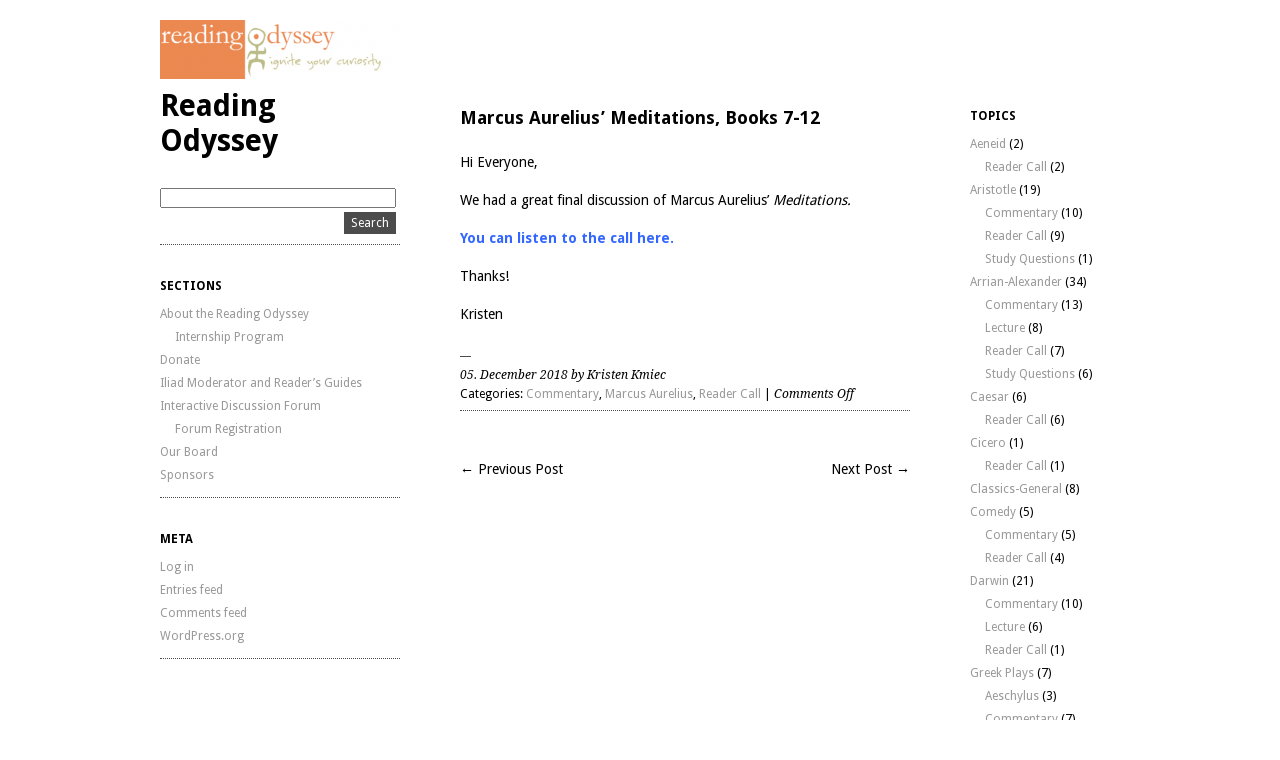

--- FILE ---
content_type: text/html; charset=UTF-8
request_url: http://www.readingodyssey.org/marcus-aurelius-meditations-books-7-12/
body_size: 40053
content:
<!DOCTYPE html>
<html lang="en-US">
<head>
	<meta charset="UTF-8" />
	<meta name="viewport" content="width=device-width, initial-scale=1">
	<link rel="profile" href="http://gmpg.org/xfn/11">
	<link rel="pingback" href="http://www.readingodyssey.org/xmlrpc.php">

	<meta name='robots' content='index, follow, max-image-preview:large, max-snippet:-1, max-video-preview:-1' />
	<style>img:is([sizes="auto" i], [sizes^="auto," i]) { contain-intrinsic-size: 3000px 1500px }</style>
	
	<!-- This site is optimized with the Yoast SEO plugin v26.8 - https://yoast.com/product/yoast-seo-wordpress/ -->
	<title>Marcus Aurelius’ Meditations, Books 7-12 - Reading Odyssey</title>
	<link rel="canonical" href="https://www.readingodyssey.org/marcus-aurelius-meditations-books-7-12/" />
	<meta property="og:locale" content="en_US" />
	<meta property="og:type" content="article" />
	<meta property="og:title" content="Marcus Aurelius’ Meditations, Books 7-12 - Reading Odyssey" />
	<meta property="og:description" content="Hi Everyone, We had a great final discussion of Marcus Aurelius&#8217; Meditations.  You can listen to the call here.  Thanks! Kristen" />
	<meta property="og:url" content="https://www.readingodyssey.org/marcus-aurelius-meditations-books-7-12/" />
	<meta property="og:site_name" content="Reading Odyssey" />
	<meta property="article:published_time" content="2018-12-05T14:47:14+00:00" />
	<meta property="article:modified_time" content="2018-12-08T14:53:09+00:00" />
	<meta name="author" content="Kristen Kmiec" />
	<meta name="twitter:label1" content="Written by" />
	<meta name="twitter:data1" content="Kristen Kmiec" />
	<script type="application/ld+json" class="yoast-schema-graph">{"@context":"https://schema.org","@graph":[{"@type":"Article","@id":"https://www.readingodyssey.org/marcus-aurelius-meditations-books-7-12/#article","isPartOf":{"@id":"https://www.readingodyssey.org/marcus-aurelius-meditations-books-7-12/"},"author":{"name":"Kristen Kmiec","@id":"https://www.readingodyssey.org/#/schema/person/e5ae969e6bc6713bb4895a83f04eee77"},"headline":"Marcus Aurelius’ Meditations, Books 7-12","datePublished":"2018-12-05T14:47:14+00:00","dateModified":"2018-12-08T14:53:09+00:00","mainEntityOfPage":{"@id":"https://www.readingodyssey.org/marcus-aurelius-meditations-books-7-12/"},"wordCount":26,"articleSection":["Commentary","Marcus Aurelius","Reader Call"],"inLanguage":"en-US"},{"@type":"WebPage","@id":"https://www.readingodyssey.org/marcus-aurelius-meditations-books-7-12/","url":"https://www.readingodyssey.org/marcus-aurelius-meditations-books-7-12/","name":"Marcus Aurelius’ Meditations, Books 7-12 - Reading Odyssey","isPartOf":{"@id":"https://www.readingodyssey.org/#website"},"datePublished":"2018-12-05T14:47:14+00:00","dateModified":"2018-12-08T14:53:09+00:00","author":{"@id":"https://www.readingodyssey.org/#/schema/person/e5ae969e6bc6713bb4895a83f04eee77"},"breadcrumb":{"@id":"https://www.readingodyssey.org/marcus-aurelius-meditations-books-7-12/#breadcrumb"},"inLanguage":"en-US","potentialAction":[{"@type":"ReadAction","target":["https://www.readingodyssey.org/marcus-aurelius-meditations-books-7-12/"]}]},{"@type":"BreadcrumbList","@id":"https://www.readingodyssey.org/marcus-aurelius-meditations-books-7-12/#breadcrumb","itemListElement":[{"@type":"ListItem","position":1,"name":"Home","item":"https://www.readingodyssey.org/"},{"@type":"ListItem","position":2,"name":"Marcus Aurelius’ Meditations, Books 7-12"}]},{"@type":"WebSite","@id":"https://www.readingodyssey.org/#website","url":"https://www.readingodyssey.org/","name":"Reading Odyssey","description":"","potentialAction":[{"@type":"SearchAction","target":{"@type":"EntryPoint","urlTemplate":"https://www.readingodyssey.org/?s={search_term_string}"},"query-input":{"@type":"PropertyValueSpecification","valueRequired":true,"valueName":"search_term_string"}}],"inLanguage":"en-US"},{"@type":"Person","@id":"https://www.readingodyssey.org/#/schema/person/e5ae969e6bc6713bb4895a83f04eee77","name":"Kristen Kmiec","image":{"@type":"ImageObject","inLanguage":"en-US","@id":"https://www.readingodyssey.org/#/schema/person/image/","url":"https://secure.gravatar.com/avatar/86537cb0ed26c9400e3ff9b9f978784a0e105aa2de2d9b44498cb15f4765d12a?s=96&d=mm&r=g","contentUrl":"https://secure.gravatar.com/avatar/86537cb0ed26c9400e3ff9b9f978784a0e105aa2de2d9b44498cb15f4765d12a?s=96&d=mm&r=g","caption":"Kristen Kmiec"},"url":"http://www.readingodyssey.org/author/kristen2013/"}]}</script>
	<!-- / Yoast SEO plugin. -->


<link rel="alternate" type="application/rss+xml" title="Reading Odyssey &raquo; Feed" href="http://www.readingodyssey.org/feed/" />
<link rel="alternate" type="application/rss+xml" title="Reading Odyssey &raquo; Comments Feed" href="http://www.readingodyssey.org/comments/feed/" />
<script type="text/javascript">
/* <![CDATA[ */
window._wpemojiSettings = {"baseUrl":"https:\/\/s.w.org\/images\/core\/emoji\/16.0.1\/72x72\/","ext":".png","svgUrl":"https:\/\/s.w.org\/images\/core\/emoji\/16.0.1\/svg\/","svgExt":".svg","source":{"concatemoji":"http:\/\/www.readingodyssey.org\/wp-includes\/js\/wp-emoji-release.min.js?ver=6.8.3"}};
/*! This file is auto-generated */
!function(s,n){var o,i,e;function c(e){try{var t={supportTests:e,timestamp:(new Date).valueOf()};sessionStorage.setItem(o,JSON.stringify(t))}catch(e){}}function p(e,t,n){e.clearRect(0,0,e.canvas.width,e.canvas.height),e.fillText(t,0,0);var t=new Uint32Array(e.getImageData(0,0,e.canvas.width,e.canvas.height).data),a=(e.clearRect(0,0,e.canvas.width,e.canvas.height),e.fillText(n,0,0),new Uint32Array(e.getImageData(0,0,e.canvas.width,e.canvas.height).data));return t.every(function(e,t){return e===a[t]})}function u(e,t){e.clearRect(0,0,e.canvas.width,e.canvas.height),e.fillText(t,0,0);for(var n=e.getImageData(16,16,1,1),a=0;a<n.data.length;a++)if(0!==n.data[a])return!1;return!0}function f(e,t,n,a){switch(t){case"flag":return n(e,"\ud83c\udff3\ufe0f\u200d\u26a7\ufe0f","\ud83c\udff3\ufe0f\u200b\u26a7\ufe0f")?!1:!n(e,"\ud83c\udde8\ud83c\uddf6","\ud83c\udde8\u200b\ud83c\uddf6")&&!n(e,"\ud83c\udff4\udb40\udc67\udb40\udc62\udb40\udc65\udb40\udc6e\udb40\udc67\udb40\udc7f","\ud83c\udff4\u200b\udb40\udc67\u200b\udb40\udc62\u200b\udb40\udc65\u200b\udb40\udc6e\u200b\udb40\udc67\u200b\udb40\udc7f");case"emoji":return!a(e,"\ud83e\udedf")}return!1}function g(e,t,n,a){var r="undefined"!=typeof WorkerGlobalScope&&self instanceof WorkerGlobalScope?new OffscreenCanvas(300,150):s.createElement("canvas"),o=r.getContext("2d",{willReadFrequently:!0}),i=(o.textBaseline="top",o.font="600 32px Arial",{});return e.forEach(function(e){i[e]=t(o,e,n,a)}),i}function t(e){var t=s.createElement("script");t.src=e,t.defer=!0,s.head.appendChild(t)}"undefined"!=typeof Promise&&(o="wpEmojiSettingsSupports",i=["flag","emoji"],n.supports={everything:!0,everythingExceptFlag:!0},e=new Promise(function(e){s.addEventListener("DOMContentLoaded",e,{once:!0})}),new Promise(function(t){var n=function(){try{var e=JSON.parse(sessionStorage.getItem(o));if("object"==typeof e&&"number"==typeof e.timestamp&&(new Date).valueOf()<e.timestamp+604800&&"object"==typeof e.supportTests)return e.supportTests}catch(e){}return null}();if(!n){if("undefined"!=typeof Worker&&"undefined"!=typeof OffscreenCanvas&&"undefined"!=typeof URL&&URL.createObjectURL&&"undefined"!=typeof Blob)try{var e="postMessage("+g.toString()+"("+[JSON.stringify(i),f.toString(),p.toString(),u.toString()].join(",")+"));",a=new Blob([e],{type:"text/javascript"}),r=new Worker(URL.createObjectURL(a),{name:"wpTestEmojiSupports"});return void(r.onmessage=function(e){c(n=e.data),r.terminate(),t(n)})}catch(e){}c(n=g(i,f,p,u))}t(n)}).then(function(e){for(var t in e)n.supports[t]=e[t],n.supports.everything=n.supports.everything&&n.supports[t],"flag"!==t&&(n.supports.everythingExceptFlag=n.supports.everythingExceptFlag&&n.supports[t]);n.supports.everythingExceptFlag=n.supports.everythingExceptFlag&&!n.supports.flag,n.DOMReady=!1,n.readyCallback=function(){n.DOMReady=!0}}).then(function(){return e}).then(function(){var e;n.supports.everything||(n.readyCallback(),(e=n.source||{}).concatemoji?t(e.concatemoji):e.wpemoji&&e.twemoji&&(t(e.twemoji),t(e.wpemoji)))}))}((window,document),window._wpemojiSettings);
/* ]]> */
</script>
<style id='wp-emoji-styles-inline-css' type='text/css'>

	img.wp-smiley, img.emoji {
		display: inline !important;
		border: none !important;
		box-shadow: none !important;
		height: 1em !important;
		width: 1em !important;
		margin: 0 0.07em !important;
		vertical-align: -0.1em !important;
		background: none !important;
		padding: 0 !important;
	}
</style>
<link rel='stylesheet' id='wp-block-library-css' href='http://www.readingodyssey.org/wp-includes/css/dist/block-library/style.min.css?ver=6.8.3' type='text/css' media='all' />
<style id='classic-theme-styles-inline-css' type='text/css'>
/*! This file is auto-generated */
.wp-block-button__link{color:#fff;background-color:#32373c;border-radius:9999px;box-shadow:none;text-decoration:none;padding:calc(.667em + 2px) calc(1.333em + 2px);font-size:1.125em}.wp-block-file__button{background:#32373c;color:#fff;text-decoration:none}
</style>
<style id='global-styles-inline-css' type='text/css'>
:root{--wp--preset--aspect-ratio--square: 1;--wp--preset--aspect-ratio--4-3: 4/3;--wp--preset--aspect-ratio--3-4: 3/4;--wp--preset--aspect-ratio--3-2: 3/2;--wp--preset--aspect-ratio--2-3: 2/3;--wp--preset--aspect-ratio--16-9: 16/9;--wp--preset--aspect-ratio--9-16: 9/16;--wp--preset--color--black: #000000;--wp--preset--color--cyan-bluish-gray: #abb8c3;--wp--preset--color--white: #ffffff;--wp--preset--color--pale-pink: #f78da7;--wp--preset--color--vivid-red: #cf2e2e;--wp--preset--color--luminous-vivid-orange: #ff6900;--wp--preset--color--luminous-vivid-amber: #fcb900;--wp--preset--color--light-green-cyan: #7bdcb5;--wp--preset--color--vivid-green-cyan: #00d084;--wp--preset--color--pale-cyan-blue: #8ed1fc;--wp--preset--color--vivid-cyan-blue: #0693e3;--wp--preset--color--vivid-purple: #9b51e0;--wp--preset--gradient--vivid-cyan-blue-to-vivid-purple: linear-gradient(135deg,rgba(6,147,227,1) 0%,rgb(155,81,224) 100%);--wp--preset--gradient--light-green-cyan-to-vivid-green-cyan: linear-gradient(135deg,rgb(122,220,180) 0%,rgb(0,208,130) 100%);--wp--preset--gradient--luminous-vivid-amber-to-luminous-vivid-orange: linear-gradient(135deg,rgba(252,185,0,1) 0%,rgba(255,105,0,1) 100%);--wp--preset--gradient--luminous-vivid-orange-to-vivid-red: linear-gradient(135deg,rgba(255,105,0,1) 0%,rgb(207,46,46) 100%);--wp--preset--gradient--very-light-gray-to-cyan-bluish-gray: linear-gradient(135deg,rgb(238,238,238) 0%,rgb(169,184,195) 100%);--wp--preset--gradient--cool-to-warm-spectrum: linear-gradient(135deg,rgb(74,234,220) 0%,rgb(151,120,209) 20%,rgb(207,42,186) 40%,rgb(238,44,130) 60%,rgb(251,105,98) 80%,rgb(254,248,76) 100%);--wp--preset--gradient--blush-light-purple: linear-gradient(135deg,rgb(255,206,236) 0%,rgb(152,150,240) 100%);--wp--preset--gradient--blush-bordeaux: linear-gradient(135deg,rgb(254,205,165) 0%,rgb(254,45,45) 50%,rgb(107,0,62) 100%);--wp--preset--gradient--luminous-dusk: linear-gradient(135deg,rgb(255,203,112) 0%,rgb(199,81,192) 50%,rgb(65,88,208) 100%);--wp--preset--gradient--pale-ocean: linear-gradient(135deg,rgb(255,245,203) 0%,rgb(182,227,212) 50%,rgb(51,167,181) 100%);--wp--preset--gradient--electric-grass: linear-gradient(135deg,rgb(202,248,128) 0%,rgb(113,206,126) 100%);--wp--preset--gradient--midnight: linear-gradient(135deg,rgb(2,3,129) 0%,rgb(40,116,252) 100%);--wp--preset--font-size--small: 13px;--wp--preset--font-size--medium: 20px;--wp--preset--font-size--large: 36px;--wp--preset--font-size--x-large: 42px;--wp--preset--spacing--20: 0.44rem;--wp--preset--spacing--30: 0.67rem;--wp--preset--spacing--40: 1rem;--wp--preset--spacing--50: 1.5rem;--wp--preset--spacing--60: 2.25rem;--wp--preset--spacing--70: 3.38rem;--wp--preset--spacing--80: 5.06rem;--wp--preset--shadow--natural: 6px 6px 9px rgba(0, 0, 0, 0.2);--wp--preset--shadow--deep: 12px 12px 50px rgba(0, 0, 0, 0.4);--wp--preset--shadow--sharp: 6px 6px 0px rgba(0, 0, 0, 0.2);--wp--preset--shadow--outlined: 6px 6px 0px -3px rgba(255, 255, 255, 1), 6px 6px rgba(0, 0, 0, 1);--wp--preset--shadow--crisp: 6px 6px 0px rgba(0, 0, 0, 1);}:where(.is-layout-flex){gap: 0.5em;}:where(.is-layout-grid){gap: 0.5em;}body .is-layout-flex{display: flex;}.is-layout-flex{flex-wrap: wrap;align-items: center;}.is-layout-flex > :is(*, div){margin: 0;}body .is-layout-grid{display: grid;}.is-layout-grid > :is(*, div){margin: 0;}:where(.wp-block-columns.is-layout-flex){gap: 2em;}:where(.wp-block-columns.is-layout-grid){gap: 2em;}:where(.wp-block-post-template.is-layout-flex){gap: 1.25em;}:where(.wp-block-post-template.is-layout-grid){gap: 1.25em;}.has-black-color{color: var(--wp--preset--color--black) !important;}.has-cyan-bluish-gray-color{color: var(--wp--preset--color--cyan-bluish-gray) !important;}.has-white-color{color: var(--wp--preset--color--white) !important;}.has-pale-pink-color{color: var(--wp--preset--color--pale-pink) !important;}.has-vivid-red-color{color: var(--wp--preset--color--vivid-red) !important;}.has-luminous-vivid-orange-color{color: var(--wp--preset--color--luminous-vivid-orange) !important;}.has-luminous-vivid-amber-color{color: var(--wp--preset--color--luminous-vivid-amber) !important;}.has-light-green-cyan-color{color: var(--wp--preset--color--light-green-cyan) !important;}.has-vivid-green-cyan-color{color: var(--wp--preset--color--vivid-green-cyan) !important;}.has-pale-cyan-blue-color{color: var(--wp--preset--color--pale-cyan-blue) !important;}.has-vivid-cyan-blue-color{color: var(--wp--preset--color--vivid-cyan-blue) !important;}.has-vivid-purple-color{color: var(--wp--preset--color--vivid-purple) !important;}.has-black-background-color{background-color: var(--wp--preset--color--black) !important;}.has-cyan-bluish-gray-background-color{background-color: var(--wp--preset--color--cyan-bluish-gray) !important;}.has-white-background-color{background-color: var(--wp--preset--color--white) !important;}.has-pale-pink-background-color{background-color: var(--wp--preset--color--pale-pink) !important;}.has-vivid-red-background-color{background-color: var(--wp--preset--color--vivid-red) !important;}.has-luminous-vivid-orange-background-color{background-color: var(--wp--preset--color--luminous-vivid-orange) !important;}.has-luminous-vivid-amber-background-color{background-color: var(--wp--preset--color--luminous-vivid-amber) !important;}.has-light-green-cyan-background-color{background-color: var(--wp--preset--color--light-green-cyan) !important;}.has-vivid-green-cyan-background-color{background-color: var(--wp--preset--color--vivid-green-cyan) !important;}.has-pale-cyan-blue-background-color{background-color: var(--wp--preset--color--pale-cyan-blue) !important;}.has-vivid-cyan-blue-background-color{background-color: var(--wp--preset--color--vivid-cyan-blue) !important;}.has-vivid-purple-background-color{background-color: var(--wp--preset--color--vivid-purple) !important;}.has-black-border-color{border-color: var(--wp--preset--color--black) !important;}.has-cyan-bluish-gray-border-color{border-color: var(--wp--preset--color--cyan-bluish-gray) !important;}.has-white-border-color{border-color: var(--wp--preset--color--white) !important;}.has-pale-pink-border-color{border-color: var(--wp--preset--color--pale-pink) !important;}.has-vivid-red-border-color{border-color: var(--wp--preset--color--vivid-red) !important;}.has-luminous-vivid-orange-border-color{border-color: var(--wp--preset--color--luminous-vivid-orange) !important;}.has-luminous-vivid-amber-border-color{border-color: var(--wp--preset--color--luminous-vivid-amber) !important;}.has-light-green-cyan-border-color{border-color: var(--wp--preset--color--light-green-cyan) !important;}.has-vivid-green-cyan-border-color{border-color: var(--wp--preset--color--vivid-green-cyan) !important;}.has-pale-cyan-blue-border-color{border-color: var(--wp--preset--color--pale-cyan-blue) !important;}.has-vivid-cyan-blue-border-color{border-color: var(--wp--preset--color--vivid-cyan-blue) !important;}.has-vivid-purple-border-color{border-color: var(--wp--preset--color--vivid-purple) !important;}.has-vivid-cyan-blue-to-vivid-purple-gradient-background{background: var(--wp--preset--gradient--vivid-cyan-blue-to-vivid-purple) !important;}.has-light-green-cyan-to-vivid-green-cyan-gradient-background{background: var(--wp--preset--gradient--light-green-cyan-to-vivid-green-cyan) !important;}.has-luminous-vivid-amber-to-luminous-vivid-orange-gradient-background{background: var(--wp--preset--gradient--luminous-vivid-amber-to-luminous-vivid-orange) !important;}.has-luminous-vivid-orange-to-vivid-red-gradient-background{background: var(--wp--preset--gradient--luminous-vivid-orange-to-vivid-red) !important;}.has-very-light-gray-to-cyan-bluish-gray-gradient-background{background: var(--wp--preset--gradient--very-light-gray-to-cyan-bluish-gray) !important;}.has-cool-to-warm-spectrum-gradient-background{background: var(--wp--preset--gradient--cool-to-warm-spectrum) !important;}.has-blush-light-purple-gradient-background{background: var(--wp--preset--gradient--blush-light-purple) !important;}.has-blush-bordeaux-gradient-background{background: var(--wp--preset--gradient--blush-bordeaux) !important;}.has-luminous-dusk-gradient-background{background: var(--wp--preset--gradient--luminous-dusk) !important;}.has-pale-ocean-gradient-background{background: var(--wp--preset--gradient--pale-ocean) !important;}.has-electric-grass-gradient-background{background: var(--wp--preset--gradient--electric-grass) !important;}.has-midnight-gradient-background{background: var(--wp--preset--gradient--midnight) !important;}.has-small-font-size{font-size: var(--wp--preset--font-size--small) !important;}.has-medium-font-size{font-size: var(--wp--preset--font-size--medium) !important;}.has-large-font-size{font-size: var(--wp--preset--font-size--large) !important;}.has-x-large-font-size{font-size: var(--wp--preset--font-size--x-large) !important;}
:where(.wp-block-post-template.is-layout-flex){gap: 1.25em;}:where(.wp-block-post-template.is-layout-grid){gap: 1.25em;}
:where(.wp-block-columns.is-layout-flex){gap: 2em;}:where(.wp-block-columns.is-layout-grid){gap: 2em;}
:root :where(.wp-block-pullquote){font-size: 1.5em;line-height: 1.6;}
</style>
<link rel='stylesheet' id='bbp-default-css' href='http://www.readingodyssey.org/wp-content/plugins/bbpress/templates/default/css/bbpress.min.css?ver=2.6.14' type='text/css' media='all' />
<link rel='stylesheet' id='ari-style-css' href='http://www.readingodyssey.org/wp-content/themes/ari/style.css?ver=20160207' type='text/css' media='all' />
<link rel="https://api.w.org/" href="http://www.readingodyssey.org/wp-json/" /><link rel="alternate" title="JSON" type="application/json" href="http://www.readingodyssey.org/wp-json/wp/v2/posts/173690670" /><link rel="EditURI" type="application/rsd+xml" title="RSD" href="http://www.readingodyssey.org/xmlrpc.php?rsd" />
<meta name="generator" content="WordPress 6.8.3" />
<link rel='shortlink' href='http://www.readingodyssey.org/?p=173690670' />
<link rel="alternate" title="oEmbed (JSON)" type="application/json+oembed" href="http://www.readingodyssey.org/wp-json/oembed/1.0/embed?url=http%3A%2F%2Fwww.readingodyssey.org%2Fmarcus-aurelius-meditations-books-7-12%2F" />
<link rel="alternate" title="oEmbed (XML)" type="text/xml+oembed" href="http://www.readingodyssey.org/wp-json/oembed/1.0/embed?url=http%3A%2F%2Fwww.readingodyssey.org%2Fmarcus-aurelius-meditations-books-7-12%2F&#038;format=xml" />
<style data-context="foundation-flickity-css">/*! Flickity v2.0.2
http://flickity.metafizzy.co
---------------------------------------------- */.flickity-enabled{position:relative}.flickity-enabled:focus{outline:0}.flickity-viewport{overflow:hidden;position:relative;height:100%}.flickity-slider{position:absolute;width:100%;height:100%}.flickity-enabled.is-draggable{-webkit-tap-highlight-color:transparent;tap-highlight-color:transparent;-webkit-user-select:none;-moz-user-select:none;-ms-user-select:none;user-select:none}.flickity-enabled.is-draggable .flickity-viewport{cursor:move;cursor:-webkit-grab;cursor:grab}.flickity-enabled.is-draggable .flickity-viewport.is-pointer-down{cursor:-webkit-grabbing;cursor:grabbing}.flickity-prev-next-button{position:absolute;top:50%;width:44px;height:44px;border:none;border-radius:50%;background:#fff;background:hsla(0,0%,100%,.75);cursor:pointer;-webkit-transform:translateY(-50%);transform:translateY(-50%)}.flickity-prev-next-button:hover{background:#fff}.flickity-prev-next-button:focus{outline:0;box-shadow:0 0 0 5px #09f}.flickity-prev-next-button:active{opacity:.6}.flickity-prev-next-button.previous{left:10px}.flickity-prev-next-button.next{right:10px}.flickity-rtl .flickity-prev-next-button.previous{left:auto;right:10px}.flickity-rtl .flickity-prev-next-button.next{right:auto;left:10px}.flickity-prev-next-button:disabled{opacity:.3;cursor:auto}.flickity-prev-next-button svg{position:absolute;left:20%;top:20%;width:60%;height:60%}.flickity-prev-next-button .arrow{fill:#333}.flickity-page-dots{position:absolute;width:100%;bottom:-25px;padding:0;margin:0;list-style:none;text-align:center;line-height:1}.flickity-rtl .flickity-page-dots{direction:rtl}.flickity-page-dots .dot{display:inline-block;width:10px;height:10px;margin:0 8px;background:#333;border-radius:50%;opacity:.25;cursor:pointer}.flickity-page-dots .dot.is-selected{opacity:1}</style><style data-context="foundation-slideout-css">.slideout-menu{position:fixed;left:0;top:0;bottom:0;right:auto;z-index:0;width:256px;overflow-y:auto;-webkit-overflow-scrolling:touch;display:none}.slideout-menu.pushit-right{left:auto;right:0}.slideout-panel{position:relative;z-index:1;will-change:transform}.slideout-open,.slideout-open .slideout-panel,.slideout-open body{overflow:hidden}.slideout-open .slideout-menu{display:block}.pushit{display:none}</style>	<style type="text/css">
			#site-navigation {background:##ffffff;}
			a,
	ul.sidebar li.widget_text a,
	#content h2 a:hover,
	ul.sidebar a:hover,
	.comment-meta a:hover,
	p.logged-in-as a:hover,
	p.meta a:hover,
	a.post-edit-link:hover,
	#footer a:hover
	{ color: #000000;}
			body, #content h2 a { color: #000000; }
		</style>
    	<style type="text/css" id="ari-header-css">
		
		</style>
	<style>.ios7.web-app-mode.has-fixed header{ background-color: rgba(3,122,221,.88);}</style></head>

<body class="wp-singular post-template-default single single-post postid-173690670 single-format-standard wp-theme-ari">

<div id="wrap" class="clearfix">
	<div id="sidebar-primary">

	<div class="logo">
			<a href="http://www.readingodyssey.org/" rel="home" class="site-logo"><img src="http://www.readingodyssey.org/wp-content/uploads/2013/08/cropped-ROlogo.png" width="240" height="59" alt=""></a>
	
	<h1><a href="http://www.readingodyssey.org/" title="Reading Odyssey">Reading Odyssey</a></h1><p></p>

	</div><!--end .logo-->

	
<ul class="sidebar">

<li id="search-2" class="widget-container widget_search"><form role="search" method="get" id="searchform" action="http://www.readingodyssey.org" >
    <input type="text" class="search-input" value="" name="s" id="s" />
    <input type="submit" id="searchsubmit" value="Search" />
    </form></li><li id="pages-2" class="widget-container widget_pages"><h3 class="widget-title">Sections</h3>
			<ul>
				<li class="page_item page-item-173689491 page_item_has_children"><a href="http://www.readingodyssey.org/about/">About the Reading Odyssey</a>
<ul class='children'>
	<li class="page_item page-item-173689945"><a href="http://www.readingodyssey.org/about/internship-program/">Internship Program</a></li>
</ul>
</li>
<li class="page_item page-item-173689503"><a href="http://www.readingodyssey.org/donate/">Donate</a></li>
<li class="page_item page-item-173689492"><a href="http://www.readingodyssey.org/iliad-moderator-and-readers-guides/">Iliad Moderator and Reader&#8217;s Guides</a></li>
<li class="page_item page-item-173690324 page_item_has_children"><a href="http://www.readingodyssey.org/forums/">Interactive Discussion Forum</a>
<ul class='children'>
	<li class="page_item page-item-173690335"><a href="http://www.readingodyssey.org/forums/forum-registration/">Forum Registration</a></li>
</ul>
</li>
<li class="page_item page-item-173689485"><a href="http://www.readingodyssey.org/our-board/">Our Board</a></li>
<li class="page_item page-item-173689490"><a href="http://www.readingodyssey.org/sponsors/">Sponsors</a></li>
			</ul>

			</li><li id="meta-2" class="widget-container widget_meta"><h3 class="widget-title">Meta</h3>
		<ul>
						<li><a rel="nofollow" href="http://www.readingodyssey.org/wp-login.php">Log in</a></li>
			<li><a href="http://www.readingodyssey.org/feed/">Entries feed</a></li>
			<li><a href="http://www.readingodyssey.org/comments/feed/">Comments feed</a></li>

			<li><a href="https://wordpress.org/">WordPress.org</a></li>
		</ul>

		</li></ul>
<!--end Sidebar -->

	</div>
	<!--end Sidebar One-->
<div id="main">
	<div id="content">


<div id="post-173690670" class="post-173690670 post type-post status-publish format-standard hentry category-commentary-marcus-aurelius category-marcus-aurelius category-reader-call-marcus-aurelius">
		<h2>Marcus Aurelius’ Meditations, Books 7-12</h2>

			<p>Hi Everyone,</p>
<p>We had a great final discussion of Marcus Aurelius&#8217; <em>Meditations. </em></p>
<p><a href="https://drive.google.com/file/d/1OBgfRaAfvhvcdeKsRCjeeSY8GZLf-CA8/view?usp=sharing"><span style="color: #3366ff;"><strong>You can listen to the call here. </strong></span></a></p>
<p>Thanks!</p>
<p>Kristen</p>
			<div class="clear"></div>
			
									
								
		<p class="meta"><span>05. December 2018 by Kristen Kmiec</span><br/>				

									Categories: <a href="http://www.readingodyssey.org/category/marcus-aurelius/commentary-marcus-aurelius/" rel="category tag">Commentary</a>, <a href="http://www.readingodyssey.org/category/marcus-aurelius/" rel="category tag">Marcus Aurelius</a>, <a href="http://www.readingodyssey.org/category/marcus-aurelius/reader-call-marcus-aurelius/" rel="category tag">Reader Call</a>					|
												<span>Comments Off<span class="screen-reader-text"> on Marcus Aurelius’ Meditations, Books 7-12</span></span>				</p>


				


<div id="comments-content" class="clearfix">



</div>
<!--end Comments Content-->

	</div>
	<!--end Post-->
	
		<p class="previous"><a href="http://www.readingodyssey.org/marcus-aurelius-meditations-books-2-6/" rel="prev">&larr;  Previous Post</a></p>
		<p class="next"><a href="http://www.readingodyssey.org/robert-strassler-kurt-raaflaub-the-landmark-julius-caesar-talks-at-google/" rel="next">Next Post &rarr;</a></p>
	
	</div>
	<!--end Content-->


<div id="sidebar-secondary">


			<ul class="sidebar">
				<li id="categories-4" class="widget-container widget_categories"><h3 class="widget-title">Topics</h3>
			<ul>
					<li class="cat-item cat-item-183"><a href="http://www.readingodyssey.org/category/aeneid/">Aeneid</a> (2)
<ul class='children'>
	<li class="cat-item cat-item-184"><a href="http://www.readingodyssey.org/category/aeneid/reader-call-aeneid/">Reader Call</a> (2)
</li>
</ul>
</li>
	<li class="cat-item cat-item-16"><a href="http://www.readingodyssey.org/category/aristotle/">Aristotle</a> (19)
<ul class='children'>
	<li class="cat-item cat-item-147"><a href="http://www.readingodyssey.org/category/aristotle/commentary-aristotle/">Commentary</a> (10)
</li>
	<li class="cat-item cat-item-146"><a href="http://www.readingodyssey.org/category/aristotle/reader-call-aristotle/">Reader Call</a> (9)
</li>
	<li class="cat-item cat-item-138"><a href="http://www.readingodyssey.org/category/aristotle/questions/">Study Questions</a> (1)
</li>
</ul>
</li>
	<li class="cat-item cat-item-160"><a href="http://www.readingodyssey.org/category/arrian-alexander/">Arrian-Alexander</a> (34)
<ul class='children'>
	<li class="cat-item cat-item-162"><a href="http://www.readingodyssey.org/category/arrian-alexander/commentary-arrian-alexander/">Commentary</a> (13)
</li>
	<li class="cat-item cat-item-164"><a href="http://www.readingodyssey.org/category/arrian-alexander/lecture-arrian-alexander/">Lecture</a> (8)
</li>
	<li class="cat-item cat-item-161"><a href="http://www.readingodyssey.org/category/arrian-alexander/reader-call-arrian-alexander/">Reader Call</a> (7)
</li>
	<li class="cat-item cat-item-163"><a href="http://www.readingodyssey.org/category/arrian-alexander/study-questions-arrian-alexander/">Study Questions</a> (6)
</li>
</ul>
</li>
	<li class="cat-item cat-item-223"><a href="http://www.readingodyssey.org/category/caesar/">Caesar</a> (6)
<ul class='children'>
	<li class="cat-item cat-item-224"><a href="http://www.readingodyssey.org/category/caesar/reader-call-caesar/">Reader Call</a> (6)
</li>
</ul>
</li>
	<li class="cat-item cat-item-181"><a href="http://www.readingodyssey.org/category/cicero/">Cicero</a> (1)
<ul class='children'>
	<li class="cat-item cat-item-182"><a href="http://www.readingodyssey.org/category/cicero/readercall/">Reader Call</a> (1)
</li>
</ul>
</li>
	<li class="cat-item cat-item-173"><a href="http://www.readingodyssey.org/category/classics-general/">Classics-General</a> (8)
</li>
	<li class="cat-item cat-item-187"><a href="http://www.readingodyssey.org/category/comedy/">Comedy</a> (5)
<ul class='children'>
	<li class="cat-item cat-item-190"><a href="http://www.readingodyssey.org/category/comedy/commentary-comedy/">Commentary</a> (5)
</li>
	<li class="cat-item cat-item-189"><a href="http://www.readingodyssey.org/category/comedy/reader-call-comedy/">Reader Call</a> (4)
</li>
</ul>
</li>
	<li class="cat-item cat-item-35"><a href="http://www.readingodyssey.org/category/darwin/">Darwin</a> (21)
<ul class='children'>
	<li class="cat-item cat-item-175"><a href="http://www.readingodyssey.org/category/darwin/commentary-darwin/">Commentary</a> (10)
</li>
	<li class="cat-item cat-item-174"><a href="http://www.readingodyssey.org/category/darwin/lecture-darwin/">Lecture</a> (6)
</li>
	<li class="cat-item cat-item-176"><a href="http://www.readingodyssey.org/category/darwin/reader-call-darwin/">Reader Call</a> (1)
</li>
</ul>
</li>
	<li class="cat-item cat-item-215"><a href="http://www.readingodyssey.org/category/greek-plays/">Greek Plays</a> (7)
<ul class='children'>
	<li class="cat-item cat-item-218"><a href="http://www.readingodyssey.org/category/greek-plays/aeschylus/">Aeschylus</a> (3)
</li>
	<li class="cat-item cat-item-217"><a href="http://www.readingodyssey.org/category/greek-plays/commentary-greek-plays/">Commentary</a> (7)
</li>
	<li class="cat-item cat-item-222"><a href="http://www.readingodyssey.org/category/greek-plays/euripides/">Euripides</a> (1)
</li>
	<li class="cat-item cat-item-216"><a href="http://www.readingodyssey.org/category/greek-plays/reader-call-greek-plays/">Reader Call</a> (7)
</li>
	<li class="cat-item cat-item-220"><a href="http://www.readingodyssey.org/category/greek-plays/sophocles/">Sophocles</a> (3)
</li>
</ul>
</li>
	<li class="cat-item cat-item-5"><a href="http://www.readingodyssey.org/category/herodotus/">Herodotus</a> (108)
<ul class='children'>
	<li class="cat-item cat-item-150"><a href="http://www.readingodyssey.org/category/herodotus/commentary-herodotus/">Commentary</a> (49)
</li>
	<li class="cat-item cat-item-151"><a href="http://www.readingodyssey.org/category/herodotus/lecture-herodotus/">Lecture</a> (9)
</li>
	<li class="cat-item cat-item-144"><a href="http://www.readingodyssey.org/category/herodotus/reader-call-herodotus/">Reader Call</a> (40)
</li>
	<li class="cat-item cat-item-145"><a href="http://www.readingodyssey.org/category/herodotus/study-questions-herodotus/">Study Questions</a> (29)
</li>
</ul>
</li>
	<li class="cat-item cat-item-156"><a href="http://www.readingodyssey.org/category/homer-illiad/">Homer-Iliad</a> (7)
<ul class='children'>
	<li class="cat-item cat-item-158"><a href="http://www.readingodyssey.org/category/homer-illiad/commentary-homer-illiad/">Commentary</a> (3)
</li>
	<li class="cat-item cat-item-159"><a href="http://www.readingodyssey.org/category/homer-illiad/reader-call-homer-illiad/">Reader Call</a> (3)
</li>
	<li class="cat-item cat-item-157"><a href="http://www.readingodyssey.org/category/homer-illiad/study-questions-homer-illiad/">Study Questions</a> (1)
</li>
</ul>
</li>
	<li class="cat-item cat-item-152"><a href="http://www.readingodyssey.org/category/homer-odyssey/">Homer-Odyssey</a> (25)
<ul class='children'>
	<li class="cat-item cat-item-153"><a href="http://www.readingodyssey.org/category/homer-odyssey/commentary-homer-odyssey/">Commentary</a> (8)
</li>
	<li class="cat-item cat-item-180"><a href="http://www.readingodyssey.org/category/homer-odyssey/lecture-homer-odyssey/">Lecture</a> (1)
</li>
	<li class="cat-item cat-item-154"><a href="http://www.readingodyssey.org/category/homer-odyssey/reader-call-homer-odyssey/">Reader Call</a> (13)
</li>
	<li class="cat-item cat-item-155"><a href="http://www.readingodyssey.org/category/homer-odyssey/study-questions-homer-odyssey/">Study Questions</a> (5)
</li>
</ul>
</li>
	<li class="cat-item cat-item-195"><a href="http://www.readingodyssey.org/category/livy/">Livy</a> (5)
<ul class='children'>
	<li class="cat-item cat-item-196"><a href="http://www.readingodyssey.org/category/livy/commentary-livy/">Commentary</a> (5)
</li>
	<li class="cat-item cat-item-197"><a href="http://www.readingodyssey.org/category/livy/reader-call-livy/">Reader Call</a> (5)
</li>
</ul>
</li>
	<li class="cat-item cat-item-74"><a href="http://www.readingodyssey.org/category/marathon2500/">Marathon2500</a> (18)
</li>
	<li class="cat-item cat-item-227"><a href="http://www.readingodyssey.org/category/marcus-aurelius/">Marcus Aurelius</a> (3)
<ul class='children'>
	<li class="cat-item cat-item-229"><a href="http://www.readingodyssey.org/category/marcus-aurelius/commentary-marcus-aurelius/">Commentary</a> (3)
</li>
	<li class="cat-item cat-item-228"><a href="http://www.readingodyssey.org/category/marcus-aurelius/reader-call-marcus-aurelius/">Reader Call</a> (3)
</li>
</ul>
</li>
	<li class="cat-item cat-item-199"><a href="http://www.readingodyssey.org/category/ovid/">Ovid</a> (4)
<ul class='children'>
	<li class="cat-item cat-item-200"><a href="http://www.readingodyssey.org/category/ovid/commentary-ovid/">Commentary</a> (2)
</li>
	<li class="cat-item cat-item-201"><a href="http://www.readingodyssey.org/category/ovid/reader-call-ovid/">Reader Call</a> (2)
</li>
</ul>
</li>
	<li class="cat-item cat-item-95"><a href="http://www.readingodyssey.org/category/plato/">Plato</a> (18)
<ul class='children'>
	<li class="cat-item cat-item-166"><a href="http://www.readingodyssey.org/category/plato/commentary-plato/">Commentary</a> (12)
</li>
	<li class="cat-item cat-item-165"><a href="http://www.readingodyssey.org/category/plato/reader-call-plato/">Reader Call</a> (5)
</li>
	<li class="cat-item cat-item-167"><a href="http://www.readingodyssey.org/category/plato/study-questions-plato/">Study Questions</a> (1)
</li>
</ul>
</li>
	<li class="cat-item cat-item-188"><a href="http://www.readingodyssey.org/category/reader-call-2/">Reader call</a> (1)
</li>
	<li class="cat-item cat-item-172"><a href="http://www.readingodyssey.org/category/reading-odyssey/">Reading Odyssey</a> (13)
</li>
	<li class="cat-item cat-item-232"><a href="http://www.readingodyssey.org/category/seneca/">Seneca</a> (4)
<ul class='children'>
	<li class="cat-item cat-item-234"><a href="http://www.readingodyssey.org/category/seneca/commentary-seneca/">Commentary</a> (4)
</li>
	<li class="cat-item cat-item-233"><a href="http://www.readingodyssey.org/category/seneca/reader-call-seneca/">Reader Call</a> (4)
</li>
</ul>
</li>
	<li class="cat-item cat-item-109"><a href="http://www.readingodyssey.org/category/shakespeare/">Shakespeare</a> (12)
<ul class='children'>
	<li class="cat-item cat-item-141"><a href="http://www.readingodyssey.org/category/shakespeare/commentary-shakespeare/">Commentary</a> (3)
</li>
	<li class="cat-item cat-item-142"><a href="http://www.readingodyssey.org/category/shakespeare/reader-call-shakespeare/">Reader Call</a> (4)
</li>
	<li class="cat-item cat-item-143"><a href="http://www.readingodyssey.org/category/shakespeare/study-question/">Study Questions</a> (4)
</li>
</ul>
</li>
	<li class="cat-item cat-item-4"><a href="http://www.readingodyssey.org/category/thucydides/">Thucydides</a> (67)
<ul class='children'>
	<li class="cat-item cat-item-133"><a href="http://www.readingodyssey.org/category/thucydides/commentary/">Commentary</a> (30)
</li>
	<li class="cat-item cat-item-139"><a href="http://www.readingodyssey.org/category/thucydides/lecture/">Lecture</a> (3)
</li>
	<li class="cat-item cat-item-137"><a href="http://www.readingodyssey.org/category/thucydides/reader-call/">Reader Call</a> (20)
</li>
	<li class="cat-item cat-item-140"><a href="http://www.readingodyssey.org/category/thucydides/study-questions/">Study Questions</a> (14)
</li>
</ul>
</li>
	<li class="cat-item cat-item-1"><a href="http://www.readingodyssey.org/category/uncategorized/">Uncategorized</a> (401)
</li>
	<li class="cat-item cat-item-193"><a href="http://www.readingodyssey.org/category/webinar/">Webinar</a> (1)
</li>
	<li class="cat-item cat-item-131"><a href="http://www.readingodyssey.org/category/xenophon/">Xenophon</a> (21)
<ul class='children'>
	<li class="cat-item cat-item-170"><a href="http://www.readingodyssey.org/category/xenophon/commentary-xenophon/">Commentary</a> (8)
</li>
	<li class="cat-item cat-item-171"><a href="http://www.readingodyssey.org/category/xenophon/lecture-xenophon/">Lecture</a> (6)
</li>
	<li class="cat-item cat-item-168"><a href="http://www.readingodyssey.org/category/xenophon/reader-call-xenophon/">Reader Call</a> (11)
</li>
	<li class="cat-item cat-item-169"><a href="http://www.readingodyssey.org/category/xenophon/study-questions-xenophon/">Study Questions</a> (8)
</li>
</ul>
</li>
			</ul>

			</li>
		<li id="recent-posts-2" class="widget-container widget_recent_entries">
		<h3 class="widget-title">Recent Posts</h3>
		<ul>
											<li>
					<a href="http://www.readingodyssey.org/xenophon-books-6-7/">Xenophon – Books 6 &#038; 7</a>
									</li>
											<li>
					<a href="http://www.readingodyssey.org/xenophon-books-4-5/">Xenophon – Books 4 &#038; 5</a>
									</li>
											<li>
					<a href="http://www.readingodyssey.org/xenophon-books-2-3/">Xenophon &#8211; Books 2 &#038; 3</a>
									</li>
											<li>
					<a href="http://www.readingodyssey.org/xenophon-book-1/">Xenophon &#8211; Book 1</a>
									</li>
											<li>
					<a href="http://www.readingodyssey.org/xenophon-introduction/">Xenophon &#8211; Introduction</a>
									</li>
					</ul>

		</li>			</ul>


</div>
<!--end Sidebar Secondary-->
</div>
<!--end Main-->

 
<div id="footer" class="clearfix">
		<p class="alignright">&copy; 2026 <a href="http://www.readingodyssey.org">Reading Odyssey</a>. Theme: Ari by <a href="http://www.elmastudio.de/en/themes/">Elmastudio</a>. Proudly powered by <a href="http://wordpress.org/">WordPress</a>.</p>
</div>
<!--end Footer-->

</div>
<!--end Wrap-->

<script type="speculationrules">
{"prefetch":[{"source":"document","where":{"and":[{"href_matches":"\/*"},{"not":{"href_matches":["\/wp-*.php","\/wp-admin\/*","\/wp-content\/uploads\/*","\/wp-content\/*","\/wp-content\/plugins\/*","\/wp-content\/themes\/ari\/*","\/*\\?(.+)"]}},{"not":{"selector_matches":"a[rel~=\"nofollow\"]"}},{"not":{"selector_matches":".no-prefetch, .no-prefetch a"}}]},"eagerness":"conservative"}]}
</script>

<script type="text/javascript" id="bbp-swap-no-js-body-class">
	document.body.className = document.body.className.replace( 'bbp-no-js', 'bbp-js' );
</script>

<!-- Powered by WPtouch: 4.3.62 --></body>
</html>

